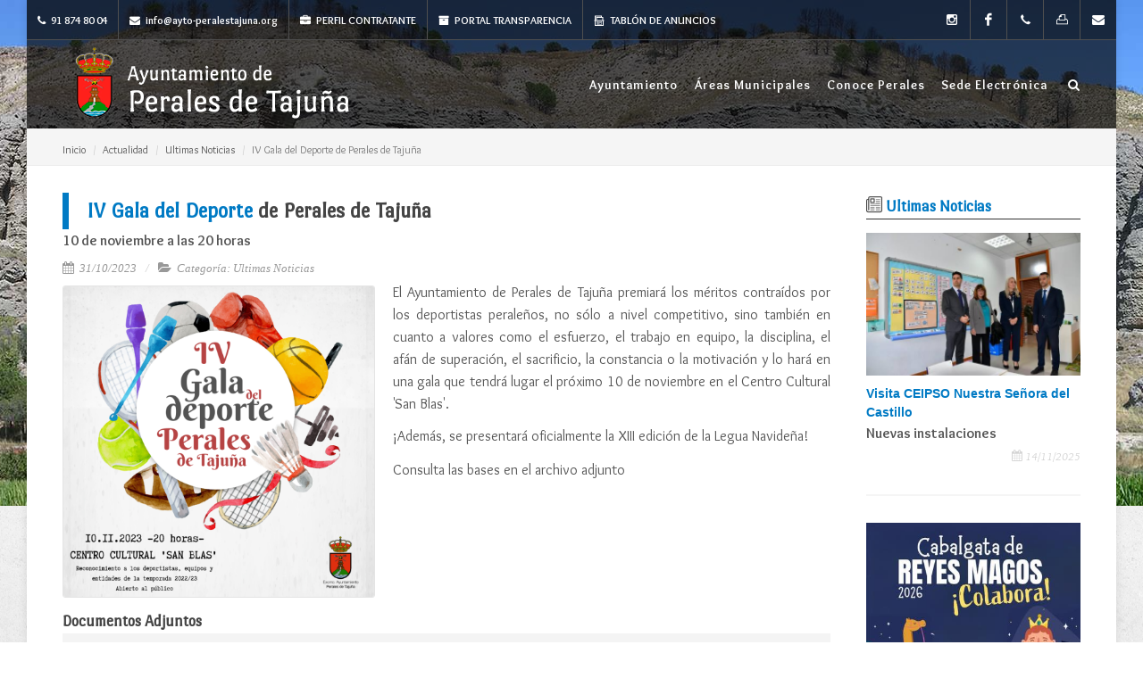

--- FILE ---
content_type: text/html; charset=utf-8
request_url: https://www.ayto-peralestajuna.org/actualidad/iv-gala-del-deporte-de-perales-de-tajuna
body_size: 9625
content:
<!DOCTYPE html>
<!--
Proyecto: Pagina Web del Ayuntamiento de Perales de Tajuña
Nombre: Sitio Web Ayuntamiento
Version: 1.0
Autor: Neosoft Sistemas
Sitio Web: http://www.neosoft.es
Contacto: informacion@neosoft.es
Google + : https://plus.google.com/+NeosoftEs/
-->


<html dir="ltr" lang="es-ES">
<head>

    <meta http-equiv="content-type" content="text/html; charset=utf-8" />

    <!-- Stylesheets
    ============================================= -->
    <!--<link href="https://fonts.googleapis.com/css?family=Lato:300,400,400italic,600,700|Raleway:300,400,500,600,700|Crete+Round:400italic" rel="stylesheet" type="text/css" />-->
    <link href="https://fonts.googleapis.com/css?family=Cabin:400,400i,500,500i,600,600i,700,700i|Courgette|Harmattan|Overlock:400,400i,700,700i,900,900i|Patrick+Hand|Port+Lligat+Sans" rel="stylesheet">


    <link href="/Content/css_generales?v=-AXeSoJb9ApaJzctWRR4KBMdlp8GJAN_Xy-yg0n3KiU1" rel="stylesheet"/>


    

    <meta name="viewport" content="width=device-width, initial-scale=1" />
    <!--[if lt IE 9]>
        <script src="http://css3-mediaqueries-js.googlecode.com/svn/trunk/css3-mediaqueries.js"></script>
    <![endif]-->
    <!-- External JavaScripts
    ============================================= -->
    <script src="/Content/js_externals?v=a5EhqlLRF42bpWnPyp_Catin1o2WhNpvndcLi5Dyhdo1"></script>



    <!-- Document Title
    ============================================= -->
        <title>IV Gala del Deporte de Perales de Tajuña</title>
            <meta content="El Ayuntamiento de Perales de Tajuña premiará los méritos contraídos por los deportistas peraleños, no sólo a nivel competitivo, sino también en cuanto ..." name="description">
            <meta content="perales de tajuña, ayuntamiento de perales, perales" name="keywords">
    <meta content="Neosoft Sistemas" name="author">

    <meta property="og:site_name" content="Sitio web Ayuntamiento de Perales">
        <meta property="og:title" content="IV Gala del Deporte de Perales de Tajuña">
            <meta property="og:description" content="El Ayuntamiento de Perales de Tajuña premiará los méritos contraídos por los deportistas peraleños, no sólo a nivel competitivo, sino también en cuanto ...">
    <meta property="og:type" content="website">
    
                <meta property="og:image" itemprop="image" content="http://www.ayto-peralestajuna.org/CMS/Ficheros/Imagenes/Cartel--IVGalaDeporte-Perales-Post-para-Instagram-cuadrado(1).png"><!-- link to image for socio -->
                <meta name="twitter:image" content="http://www.ayto-peralestajuna.org/CMS/Ficheros/Imagenes/Cartel--IVGalaDeporte-Perales-Post-para-Instagram-cuadrado(1).png">
                <meta itemprop="thumbnailUrl" name="thumbnail" content="http://www.ayto-peralestajuna.org/CMS/Ficheros/Imagenes/Cartel--IVGalaDeporte-Perales-Post-para-Instagram-cuadrado(1).png">
                <meta property="og:image:width" content="1080">
                <meta property="og:image:height" content="1080">


    <meta property="og:url" content="http://www.ayto-peralestajuna.org/actualidad/iv-gala-del-deporte-de-perales-de-tajuna" />

    <link rel="icon" type="image/x-icon" href="http://www.ayto-peralestajuna.org/Content/imagenes/favicon.ico" />


</head>

<body class="no-transition">


    <!-- Document Wrapper
    ============================================= -->
    <div id="wrapper" class="clearfix">


        <!-- Top Bar
        ============================================= -->
        <div id="top-bar" class="full-header">

            <div class="clearfix">
                <!--<div class="container clearfix">-->
                <div class="col_half hidden-xs nobottommargin">

                    <!-- Top Links
                    ============================================= -->
                    <div class="top-links">
                        <ul>
                            <li><a href="#"><i class="icon-phone3"></i> 91 874 80 04</a></li>
                            <li><a href="#" class="nott"><i class="icon-envelope-alt"></i> info@ayto-peralestajuna.org</a></li>
                            <li><a href="https://contrataciondelestado.es/wps/portal/!ut/p/b0/04_Sj9CPykssy0xPLMnMz0vMAfIjU1JTC3Iy87KtClKL0jJznPPzSooSSxLzSlL1w_Wj9KMyU5wK9CM9CnKcLVUN8sOMI0IDvY1CXNMi3Cu1HW1t9Qtycx0BCbCbTQ!!/" target="_blank"><i class="icon-briefcase"></i> Perfil Contratante</a></li>
                            <li><a href="http://ayto-peralestajuna.sedelectronica.es/transparency/" target="_blank"><i class="icon-archive2"></i> Portal Transparencia</a></li>
                            <li><a href="https://ayto-peralestajuna.sedelectronica.es/board" target="_blank"><i class="icon-archive"></i> Tablón de anuncios</a></li>
                            <li class="hidden"><a href="https://contrataciondelestado.es/wps/portal/!ut/p/b0/04_Sj9CPykssy0xPLMnMz0vMAfIjU1JTC3Iy87KtClKL0jJznPPzSooSSxLzSlL1w_Wj9KMyU5wK9CM9CnKcLVUN8sOMI0IDvY1CXNMi3Cu1HW1t9Qtycx0BCbCbTQ!!/" target="_blank"><i class="icon-briefcase"></i> Plataforma Contratos</a></li>
                            
                        </ul>
                    </div><!-- .top-links end -->

                </div>

                <div class="col_half col_last fright nobottommargin">

                    <!-- Top Social
                        ============================================= -->
                    <div id="top-social">
                        <ul>
                            <li><a href="https://www.instagram.com/ayto_peralesdetajuna/?hl=es" target="_blank" class="si-instagram"><span class="ts-icon"><span class="icon-instagram2"></span></span><span class="ts-text">instagram</span></a></li>
                            <li><a href="https://www.facebook.com/AyuntamientoDePeralesDeTajuna/" target="_blank" class="si-facebook"><span class="ts-icon"><span class="icon-facebook"></span></span><span class="ts-text">Facebook</span></a></li>
                            <li class=" hidden"><a href="https://twitter.com/" target="_blank" class="si-twitter"><span class="ts-icon"><span class="icon-twitter"></span></span><span class="ts-text">Twitter</span></a></li>
                            <li><a class="si-call"><span class="ts-icon"><span class="icon-call"></span></span><span class="ts-text">TEL: 91 874 80 04</span></a></li>
                            <li><a class="si-print"><span class="ts-icon"><span class="icon-print"></span></span><span class="ts-text">FAX: 91 874 66 20</span></a></li>
                            <li><a href="/paginas/contactar" class="si-email3"><span class="ts-icon"><span class="icon-envelope-alt"></span></span><span class="ts-text">Contacta</span></a></li>
                        </ul>
                    </div><!-- #top-social end -->

                </div>

            </div>

        </div><!-- #top-bar end -->
        <!-- Header
        ============================================= -->
        <header id="header" class="">

            <div id="header-wrap">

                <div class="container clearfix">

                    <div id="primary-menu-trigger"><i class="icon-reorder"></i></div>

                    <!-- Logo
                    ============================================= -->
                    <div id="logo">
                        <a href="/" class="standard-logo"><img src="/Content/imagenes/logo2.png" alt="Ayuntamiento de Perales de Tajuña"></a>
                        <a href="/" class="retina-logo"><img src="/Content/imagenes/logo2.png" alt="Ayuntamiento de Perales de Tajuña"></a>
                    </div><!-- #logo end -->
                    <!-- Primary Navigation
                    ============================================= -->
                    <nav id="primary-menu">

<ul><li class="dropdown"><a class="dropdown-toggle" data-toggle="dropdown" data-target="#"href='#'>Ayuntamiento</a><ul class=""><li><a href="https://www.ayto-peralestajuna.org/paginas/saludo-de-la-alcaldesa">Saludo de la Alcaldesa</a></li><li><a href="https://www.ayto-peralestajuna.org/paginas/corporacion-municipal">Corporación municipal</a></li><li><a href="https://www.ayto-peralestajuna.org/actualidad/categoria/plenos">Plenos</a></li><li><a href="https://www.ayto-peralestajuna.org/actualidad/categoria/ordenanzas">Ordenanzas</a></li><li><a href="https://www.ayto-peralestajuna.org/paginas/tramite-municipales">Trámites municipales</a></li><li><a href="https://www.ayto-peralestajuna.org/actualidad/categoria/bandos">Bandos</a></li><li><a href="https://www.ayto-peralestajuna.org/actualidad/categoria/comunicados">Comunicados</a></li><li><a href="https://www.ayto-peralestajuna.org/actualidad/categoria/ultimas-noticias">Histórico de Noticias</a></li><li><a href="https://www.ayto-peralestajuna.org/paginas/telefonos-de-interes">Teléfonos de interés</a></li><li><a href="https://www.ayto-peralestajuna.org/paginas/contactar">Contactar</a></li></ul></li><li class="dropdown"><a class="dropdown-toggle" data-toggle="dropdown" data-target="#"href='#'>Áreas Municipales</a><ul class=""><li><a href="https://www.ayto-peralestajuna.org/paginas/educacion">Educación</a></li><li class="dropdown-submenu"><a class="dropdown-toggle" data-toggle="dropdown" data-target="#"href='#'>Empleo y Desarrollo Local <i class='icon-angle-right pull-right'></i></a><ul class=""><li><a href="https://www.ayto-peralestajuna.org/paginas/empleo-en-perales">Empleo</a></li><li><a href="https://www.ayto-peralestajuna.org/paginas/formacion">Formación</a></li><li><a href="https://www.ayto-peralestajuna.org/paginas/ayudas-y-subvenciones">Ayudas y Subvenciones</a></li></ul></li><li><a href="https://www.ayto-peralestajuna.org/paginas/deporte">Deportes</a></li><li><a href="https://www.ayto-peralestajuna.org/paginas/cultura">Cultura</a></li><li><a href="https://www.ayto-peralestajuna.org/paginas/juventud">Juventud</a></li><li><a href="https://www.ayto-peralestajuna.org/paginas/area-social">Área social</a></li><li><a href="https://www.ayto-peralestajuna.org/paginas/urbanismo">Urbanismo</a></li><li><a href="https://www.ayto-peralestajuna.org/paginas/informacion-sobre-los-derrumbes-en-la-calle-castillo">Información sobre los derrumbes en la calle Castillo</a></li><li><a href="https://www.ayto-peralestajuna.org/paginas/hacienda">Economía y hacienda</a></li><li><a href="https://www.ayto-peralestajuna.org/paginas/transportes">Transportes</a></li><li><a href="https://www.ayto-peralestajuna.org/paginas/plan-municipal-de-control-de-colonias-felinas">Plan Municipal de Control de Colonias Felinas</a></li><li><a href="https://www.ayto-peralestajuna.org/paginas/servicio-de-informacion-al-consumidor">Servicio de Información al Consumidor</a></li><li><a href="https://www.ayto-peralestajuna.org/paginas/otros-servicios-municipales">Otros servicios municipales</a></li></ul></li><li class="dropdown"><a class="dropdown-toggle" data-toggle="dropdown" data-target="#"href='#'>Conoce Perales</a><ul class=""><li><a href="https://www.ayto-peralestajuna.org/paginas/como-llegar">Cómo llegar</a></li><li><a href="https://www.ayto-peralestajuna.org/paginas/callejero">Callejero</a></li><li><a href="https://www.ayto-peralestajuna.org/paginas/historia">Historia</a></li><li><a href="https://www.ayto-peralestajuna.org/paginas/fiestas">Fiestas</a></li><li><a href="https://www.ayto-peralestajuna.org/paginas/lugares-de-interes">Lugares de interés</a></li><li><a href="https://www.ayto-peralestajuna.org/paginas/donde-comer">Dónde comer</a></li><li><a href="https://www.ayto-peralestajuna.org/paginas/donde-dormir">Dónde dormir</a></li><li><a href="https://www.ayto-peralestajuna.org/paginas/boletin---perales-eres-tu">Boletín - Perales eres tú</a></li><li><a href="https://www.flickr.com/photos/147784859@N08/albums" target="_blank">Perales de Tajuña en Imágenes</a></li></ul></li><li class="dropdown"><a class="dropdown-toggle" data-toggle="dropdown" data-target="#"href='#'>Sede Electrónica</a><ul class=""><li><a href="https://www.ayto-peralestajuna.org/paginas/tramites-y-gestiones">Bienvenidos a la Sede Electrónica</a></li><li><a href="https://contrataciondelestado.es/wps/portal/!ut/p/b0/04_Sj9CPykssy0xPLMnMz0vMAfIjU1JTC3Iy87KtClKL0jJznPPzSooSSxLzSlL1w_Wj9KMyU5wK9CM9CnKcLVUN8sOMI0IDvY1CXNMi3Cu1HW1t9Qtycx0BCbCbTQ!!/" target="_blank">Perfil del Contratante</a></li><li><a href="http://ayto-peralestajuna.sedelectronica.es/transparency/" target="_blank">Portal de Transparencia</a></li><li><a href="https://ayto-peralestajuna.sedelectronica.es/board" target="_blank">Tablón de Anuncios</a></li></ul></li></ul>

                        <!-- Top Search
                        ============================================= -->
                        <div id="top-search">
                            <a href="#" id="top-search-trigger" title="buscar" aria-hidden="true"><span class="icon-search3" aria-hidden="true" title="buscar"></span><span class="icon-line-cross" aria-hidden="true" title="linea"></span><span class="hidden">Buscar</span></a>
                            <form action="/buscador" method="get">
                                <input type="hidden" value="true" name="busqueda" id="busqueda" for="texto" />
                                <input type="text" name="texto" id="texto" class="form-control" value="" placeholder="Inserte texto de búsqueda..">
                                <input type="submit" class="hidden" value="Buscar " />
                            </form>
                        </div><!-- #top-search end -->

                    </nav><!-- #primary-menu end -->

                </div>

            </div>

        </header><!-- #header end -->
        <!-- Content
        ============================================= -->
        
        



<!-- Page Title
============================================= -->
<section id="page-title" class="page-title-mini">


    <div class="container clearfix">
        
        <ol class="breadcrumb">
            <li><a href="/">Inicio</a></li>
            <li><a href="/actualidad/">Actualidad</a></li>
            <li><a href="/actualidad/categoria/ultimas-noticias">Ultimas Noticias</a></li>
            <li class="active">IV Gala del Deporte de Perales de Taju&#241;a</li>
        </ol>
    </div>

</section><!-- #page-title end -->



<section id="content">
    <div class="content-wrap">
        <div class="container clearfix">
            <!-- Contenido
            ============================================= -->
            <div class="postcontent nobottommargin clearfix">

                <div class="single-post nobottommargin">

                    <div class="entry clearfix">
                        <!-- Entry Title
                        ============================================= -->
                        <div class="entry-title">
                            <div class="titulo_noticia_portada"><a><div class='title-block '><h3><span>IV Gala del Deporte</span> de Perales de Tajuña</h3></div></a></div>
<div class="alinear_izda"><strong>10 de noviembre a las 20 horas</strong></div>                         </div><!-- .entry-title end -->

                        <!-- Go to www.addthis.com/dashboard to customize your tools -->
                        <div class="addthis_sharing_toolbox"></div>

                        <!-- Entry Meta
                        ============================================= -->
                        <ul class="entry-meta clearfix">
                            <li><i class="icon-calendar3"></i> 31/10/2023</li>

                            <li><i class="icon-folder-open"></i>  <a class="etiqueta" href="/actualidad/categoria/ultimas-noticias">Categoría: Ultimas Noticias</a></li>
                        </ul><!-- .entry-meta end -->
                        <!-- Entry Content
                        ============================================= -->
                        <div class="entry-content notopmargin">

                            <!-- Entry Image
                            ============================================= -->
                                <div class="entry-image alignleft">
                                    <a href="#">
                                        <img src="/CMS/Ficheros/Imagenes/Cartel--IVGalaDeporte-Perales-Post-para-Instagram-cuadrado(1)-t500.png" alt="IV Gala del Deporte de Perales de Taju&#241;a" />
                                    </a>
                                </div><!-- .entry-image end -->


                                <div class="alinear_justificado">
                                    <div style="white-space:pre-line; margin-top:-18px; margin-bottom:10px">El Ayuntamiento de Perales de Tajuña premiará los méritos contraídos por los deportistas peraleños, no sólo a nivel competitivo, sino también en cuanto a valores como el esfuerzo, el trabajo en equipo, la disciplina, el afán de superación, el sacrificio, la constancia o la motivación y lo hará en una gala que tendrá lugar el próximo 10 de noviembre en el Centro Cultural 'San Blas'.</div>

                                </div>
                            <div class="alinear_justificado margen_inferior_20_simple">
                                <p>¡Además, se presentará oficialmente la XIII edición de la Legua Navideña!<br></p><p>Consulta las bases en el archivo adjunto</p>
                            </div>
                            <!-- Post Single - Content End -->
                            <!-- Tag Cloud
                            ============================================= -->

                            <div class="clear"></div>


                            <!-- OTROS DATOS
                            ============================================= -->


                                <h4 class="subrayado_verde">Documentos Adjuntos</h4>
                                <div class="margen_inferior_20">
                                    
<div>
            <div class="documentos_noticias" id="doc_3214" title="Bases IV Gala del deporte" data-toggle="tooltip"><a href="/principal/DescargarDocumento/?nombre=Bases-IV-Gala-del-deporte.pdf" target="_blank"><span class='label label-sm label-pdf'><i class='fa fa-file-pdf-o'></i>  PDF</span> Bases IV Gala del deporte</a> </div>
</div>
                                </div>






                            <!-- OTROS DATOS End -->
                            <!-- Post Single - Share
                            ============================================= -->
                            <div class="si-share noborder clearfix hidden">
                                <span>Share this Post:</span>
                                <div>
                                    <a href="#" class="social-icon si-borderless si-facebook">
                                        <i class="icon-facebook"></i>
                                        <i class="icon-facebook"></i>
                                    </a>
                                    <a href="#" class="social-icon si-borderless si-twitter">
                                        <i class="icon-twitter"></i>
                                        <i class="icon-twitter"></i>
                                    </a>
                                    <a href="#" class="social-icon si-borderless si-pinterest">
                                        <i class="icon-pinterest"></i>
                                        <i class="icon-pinterest"></i>
                                    </a>
                                    <a href="#" class="social-icon si-borderless si-gplus">
                                        <i class="icon-gplus"></i>
                                        <i class="icon-gplus"></i>
                                    </a>
                                    <a href="#" class="social-icon si-borderless si-rss">
                                        <i class="icon-rss"></i>
                                        <i class="icon-rss"></i>
                                    </a>
                                    <a href="#" class="social-icon si-borderless si-email3">
                                        <i class="icon-email3"></i>
                                        <i class="icon-email3"></i>
                                    </a>
                                </div>
                            </div><!-- Post Single - Share End -->

                        </div>

                    </div>


                </div>

            </div>

            <!-- Sidebar
            ============================================= 
            <div class="sidebar nobottommargin col_last clearfix sidebar_inicio">

                <div class=" fancy-title nobottomborder title-bottom-border">
    <h4><span class="icon-share i-light i-small-propio i-circled"></span>Síguenos <span>en</span></h4>
    <div class="margen_superior_15 alinear_centro">
        <a href="https://www.facebook.com/" target="_blank" class="social-icon si-light si-rounded  si-facebook ">
            <span class="icon-facebook" aria-hidden="true"></span>
            <span class="icon-facebook" aria-hidden="true"></span>
            <span class="hidden">Buscar</span>
        </a>
        <a href="http://twitter.com/" target="_blank" class="social-icon si-light si-rounded  si-twitter ">
            <span class="icon-twitter" aria-hidden="true"></span>
            <span class="icon-twitter" aria-hidden="true"></span>
            <span class="hidden">Buscar</span>
        </a>
        <a href="http://www.youtube.com/user/" target="_blank" class="social-icon si-light si-rounded  si-youtube ">
            <span class="icon-youtube" aria-hidden="true"></span>
            <span class="icon-youtube" aria-hidden="true"></span>
            <span class="hidden">Buscar</span>
        </a>



    </div>
</div>



            </div><!-- .sidebar end -->
            <!-- Sidebar alternativo con listado de noticias
            =============================================-->
            <div class="sidebar nobottommargin col_last clearfix sidebar_inicio ">
                    <h4 class="subrayado"><i class="icon-news"></i> <span>Ultimas Noticias</span> </h4>
                    <div id="post-list-footer">
                        <div id="posts" class="small-thumbs sidebar-widgets-wrap">
        <div class="entry clearfix">
                <a href="/actualidad/visita-ceipso-nuestra-senora-del-castillo"><img src="/CMS/Ficheros/Imagenes/581248711-18340196251225012-3416908996307131336-n-t500.jpg" class="img-responsive" /></a>
            <div class="">
                <div class="entry-title">
                    <h5 class="margen_inferior_0 margen_superior_10"><a href="/actualidad/visita-ceipso-nuestra-senora-del-castillo">Visita CEIPSO Nuestra Se&#241;ora del Castillo</a></h5>
<div class="alinear_izda"><strong>Nuevas instalaciones</strong></div>                     <div class="alinear_dcha texto_gris_claro letra_peq_peq"><i class="icon-calendar3"></i> <em>14/11/2025</em></div>
                </div>
            </div>
        </div>
        <div class="entry clearfix">
                <a href="/actualidad/cabalgata-de-reyes-magos-2026"><img src="/CMS/Ficheros/Imagenes/581625194-1301914835299895-3093548729751514626-n-t500.jpg" class="img-responsive" /></a>
            <div class="">
                <div class="entry-title">
                    <h5 class="margen_inferior_0 margen_superior_10"><a href="/actualidad/cabalgata-de-reyes-magos-2026">Cabalgata de Reyes Magos 2026</a></h5>
<div class="alinear_izda"><strong>Colaboraci&#243;n para decoraci&#243;n de las carrozas</strong></div>                     <div class="alinear_dcha texto_gris_claro letra_peq_peq"><i class="icon-calendar3"></i> <em>14/11/2025</em></div>
                </div>
            </div>
        </div>
        <div class="entry clearfix">
                <a href="/actualidad/x-marcha-contra-la-violencia-hacia-las-mujeres"><img src="/CMS/Ficheros/Imagenes/583244660-1301987975292581-7788911769013341399-n-t500.jpg" class="img-responsive" /></a>
            <div class="">
                <div class="entry-title">
                    <h5 class="margen_inferior_0 margen_superior_10"><a href="/actualidad/x-marcha-contra-la-violencia-hacia-las-mujeres">X Marcha contra la violencia hacia las mujeres</a></h5>
<div class="alinear_izda"><strong>D&#237;a 23 de noviembre</strong></div>                     <div class="alinear_dcha texto_gris_claro letra_peq_peq"><i class="icon-calendar3"></i> <em>13/11/2025</em></div>
                </div>
            </div>
        </div>
        <div class="entry clearfix">
                <a href="/actualidad/iii-mercado-navideno"><img src="/CMS/Ficheros/Imagenes/582425363-1302059815285397-2407958539132789145-n-t500.jpg" class="img-responsive" /></a>
            <div class="">
                <div class="entry-title">
                    <h5 class="margen_inferior_0 margen_superior_10"><a href="/actualidad/iii-mercado-navideno">III Mercado Navide&#241;o</a></h5>
<div class="alinear_izda"><strong>D&#237;a 20 de diciembre - Plazas completas</strong></div>                     <div class="alinear_dcha texto_gris_claro letra_peq_peq"><i class="icon-calendar3"></i> <em>13/11/2025</em></div>
                </div>
            </div>
        </div>
        <div class="entry clearfix">
                <a href="/actualidad/teatro-los-morancos"><img src="/CMS/Ficheros/Imagenes/Teatro-t500.jpeg" class="img-responsive" /></a>
            <div class="">
                <div class="entry-title">
                    <h5 class="margen_inferior_0 margen_superior_10"><a href="/actualidad/teatro-los-morancos">Teatro Los Morancos</a></h5>
<div class="alinear_izda"><strong>Asociaci&#243;n de Jubilados y Pensionistas ‘El Castillo’</strong></div>                     <div class="alinear_dcha texto_gris_claro letra_peq_peq"><i class="icon-calendar3"></i> <em>11/11/2025</em></div>
                </div>
            </div>
        </div>

</div>



                    </div>

            </div>
             <!--    sidebar end -->

        </div>
    </div>
</section>






        <!-- #content end -->


        <!-- Footer
    ============================================= -->
        <footer id="footer" class="dark" style="margin-top:0px !important">

            <div class="container">

                <!-- Footer Widgets
            ============================================= -->
                <div class="footer-widgets-wrap clearfix">

                    <div class="col_two_third">

                        <div class="col_one_third">

                            <div class="widget clearfix">

                                <img src="/Content/imagenes/logo.png" alt="Perales de Tajuña" class="footer-logo">


                                <div>
                                    <address>
                                        Plaza de la Constitución 1,  <br />
                                        28540 Perales de Tajuña (Madrid)
                                    </address>
                                </div>

                            </div>

                        </div>

                        <div class="col_one_third">

                            <div class="widget widget_links clearfix">

                                <h4>Contacto</h4>

                                <abbr title="Phone Number"><strong>Teléfono:</strong></abbr> 91 874 80 04<br>
                                <abbr title="Fax"><strong>Fax:</strong></abbr> 91 874 90 30<br>
                                <abbr title="Email Address"><strong>Email:</strong></abbr> info@ayto-peralestajuna.org

                            </div>

                        </div>

                        <div class="col_one_third col_last">

                            <div class="widget widget_links clearfix">
                                <ul>
                                    <li><a href="/paginas/como-llegar">Como llegar</a></li>
                                    <li><a href="/paginas/tramites-y-gestiones">Gestiones Administrativas</a></li>
                                    <li><a href="/paginas/politica-de-privacidad">Política de Privacidad</a></li>
                                    <li><a href="/paginas/ejercicios-de-derechos">Ejercicios de Derechos</a></li>
                                    <li><a href="/paginas/aviso-legal">Aviso Legal</a></li>
                                    <li><a href="http://ayto-peralestajuna.sedelectronica.es/transparency/" target="_blank">Portal de Transparencia</a></li>
                                    <li><a href="https://contrataciondelestado.es/wps/portal/!ut/p/b0/04_Sj9CPykssy0xPLMnMz0vMAfIjU1JTC3Iy87KtClKL0jJznPPzSooSSxLzSlL1w_Wj9KMyU5wK9CM9CnKcLVUN8sOMI0IDvY1CXNMi3Cu1HW1t9Qtycx0BCbCbTQ!!/" target="_blank">Perfil del contratante</a></li>
                                    <li><a href="https://ayto-peralestajuna.sedelectronica.es/board"  target="_blank">Tablón de anuncios</a></li>
                                </ul>

                            </div>

                        </div>

                    </div>

                    <div class="col_one_third col_last">

                        <div class="widget subscribe-widget clearfix">
                            <div class="col-md-12 clearfix margen_superior_20">
                                <a href="http://www.facebook.com/pages/Ayuntamiento-de-Perales-de-Taju%C3%B1a-P%C3%A1gina-Oficial/257525504315253" target="_blank" class="social-icon si-dark si-colored si-facebook nobottommargin" style="margin-right: 10px;">
                                    <i class="icon-facebook"></i>
                                    <i class="icon-facebook"></i>
                                </a>
                                <a href="http://www.facebook.com/pages/Ayuntamiento-de-Perales-de-Taju%C3%B1a-P%C3%A1gina-Oficial/257525504315253" target="_blank"><small style="display: block; margin-top: 3px;"><strong>Ayuntamiento de Perales de Tajuña en Facebook</strong></small></a>
                            </div>

                            <div class="col-md-12 clearfix margen_superior_20">
                                <a href="https://www.instagram.com/ayto_peralesdetajuna/?hl=es" target="_blank" class="social-icon si-dark si-colored si-facebook nobottommargin" style="margin-right: 10px;">
                                    <i class="icon-instagram2"></i>
                                    <i class="icon-instagram2"></i>
                                </a>
                                <a href="https://www.instagram.com/ayto_peralesdetajuna/?hl=es" target="_blank"><small style="display: block; margin-top: 3px;"><strong>Ayuntamiento de Perales de Tajuña en Instagram</strong></small></a>
                            </div>


                        </div>

                    </div>

                </div><!-- .footer-widgets-wrap end -->

            </div>

            <!-- Copyrights
        ============================================= -->
            <div id="copyrights">

                <div class="container clearfix">

                    <div class="col_half copyright-links">
                        &copy; Ayuntamiento de Perales de Tajuña <span class="middot">&middot;</span>
                        <a href="http://www.neosoft.es" target="_blank">Diseño Web </a>&nbsp;&nbsp;&nbsp;&nbsp;
                        <a href="http://www.neosoft.es" target="_blank"><img src="/Content/imagenes/logo_neosoft.png"></a>

                    </div>

                    <div class="col_half col_last tright">
                        <div class="fright clearfix hidden">
                            <a href="http://www.facebook.com/pages/Ayuntamiento-de-Perales-de-Taju%C3%B1a-P%C3%A1gina-Oficial/257525504315253" target="_blank" class="social-icon si-small si-borderless si-facebook">
                                <i class="icon-facebook"></i>
                                <i class="icon-facebook"></i>
                            </a>

                            <a href="https://www.instagram.com/ayto_peralesdetajuna/?hl=es" target="_blank" class="social-icon si-small si-borderless si-instagram">
                                <i class="icon-instagram2"></i>
                                <i class="icon-instagram2"></i>
                            </a>

                            <a href="#" class="social-icon si-small si-borderless si-twitter hidden">
                                <i class="icon-twitter"></i>
                                <i class="icon-twitter"></i>
                            </a>

                            <a href="#" class="social-icon si-small si-borderless si-gplus hidden">
                                <i class="icon-gplus"></i>
                                <i class="icon-gplus"></i>
                            </a>

                            <a href="#" class="social-icon si-small si-borderless si-pinterest hidden">
                                <i class="icon-pinterest"></i>
                                <i class="icon-pinterest"></i>
                            </a>

                            <a href="#" class="social-icon si-small si-borderless si-vimeo hidden">
                                <i class="icon-vimeo"></i>
                                <i class="icon-vimeo"></i>
                            </a>

                            <a href="#" class="social-icon si-small si-borderless si-github hidden">
                                <i class="icon-github"></i>
                                <i class="icon-github"></i>
                            </a>

                            <a href="#" class="social-icon si-small si-borderless si-yahoo hidden">
                                <i class="icon-yahoo"></i>
                                <i class="icon-yahoo"></i>
                            </a>

                            <a href="#" class="social-icon si-small si-borderless si-linkedin hidden">
                                <i class="icon-linkedin"></i>
                                <i class="icon-linkedin"></i>
                            </a>
                        </div>

                        <div class="clear"></div>

                        <i class="icon-envelope2"></i> &nbsp;info@ayto-peralestajuna.org <span class="middot">&middot;</span> <i class="icon-phone-sign"></i> &nbsp;91 874 80 04  <span class="middot">&middot;</span><i class="icon-printer"></i> &nbsp;91 874 90 30&nbsp;&nbsp;
                        <span class="middot">&middot;</span>
                        <a href="http://www.facebook.com/pages/Ayuntamiento-de-Perales-de-Taju%C3%B1a-P%C3%A1gina-Oficial/257525504315253" target="_blank" class="social-icon si-small si-borderless si-facebook fright margen_superior-5">
                            <i class="icon-facebook"></i>
                            <i class="icon-facebook"></i>
                        </a>
                        <a href="https://www.instagram.com/ayto_peralesdetajuna/?hl=es" target="_blank" class="social-icon si-small si-borderless si-facebook fright margen_superior-5">
                            <i class="icon-instagram2"></i>
                            <i class="icon-instagram2"></i>
                        </a>
                    </div>


                </div>

            </div><!-- #copyrights end -->

        </footer><!-- #footer end -->



    </div><!-- #wrapper end -->
    <!-- Go To Top
    ============================================= -->
    <div id="gotoTop" class="icon-angle-up"></div>

    <!-- MODAL GENERICA -->
    <div class="modal fade" id="modal_generica" role="dialog" aria-hidden="true">
        <div class="modal-dialog">
            <div class="modal-body">
                <div class="modal-content">
                </div>
            </div>
        </div>
    </div>



    <!-- END MODAL GENERICA -->
    <!-- Footer Scripts
    ============================================= -->
    <script src="/Content/js_funtions?v=Y_DQJlSSNOBoiETMB7jG_VSm3fiyB-5-F1zhqW9ftI41"></script>


    
    <script type="text/javascript" src="//s7.addthis.com/js/300/addthis_widget.js#pubid=ra-591ac79c0c502b5d"></script>



    <iframe id="iframe" name="iframe" style="display:none"></iframe>
    <script>
      (function(i,s,o,g,r,a,m){i['GoogleAnalyticsObject']=r;i[r]=i[r]||function(){
      (i[r].q=i[r].q||[]).push(arguments)},i[r].l=1*new Date();a=s.createElement(o),
      m=s.getElementsByTagName(o)[0];a.async=1;a.src=g;m.parentNode.insertBefore(a,m)
      })(window,document,'script','https://www.google-analytics.com/analytics.js','ga');

      ga('create', 'UA-1099631-45', 'auto');
      ga('send', 'pageview');
    </script>

</body>
</html>

--- FILE ---
content_type: text/plain
request_url: https://www.google-analytics.com/j/collect?v=1&_v=j102&a=1989284326&t=pageview&_s=1&dl=https%3A%2F%2Fwww.ayto-peralestajuna.org%2Factualidad%2Fiv-gala-del-deporte-de-perales-de-tajuna&ul=en-us%40posix&dt=IV%20Gala%20del%20Deporte%20de%20Perales%20de%20Taju%C3%B1a&sr=1280x720&vp=1280x720&_u=IEBAAEABAAAAACAAI~&jid=803358947&gjid=634068473&cid=624630562.1763283330&tid=UA-1099631-45&_gid=546409937.1763283330&_r=1&_slc=1&z=1696562910
body_size: -452
content:
2,cG-EDR6G6R6DV